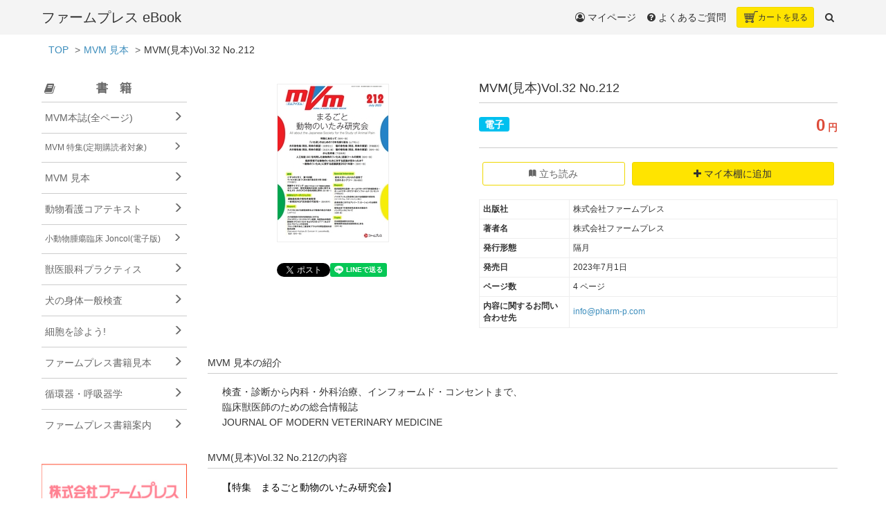

--- FILE ---
content_type: text/html; charset=UTF-8
request_url: https://www.spbook.jp/pharm-p/book/2482/
body_size: 7177
content:
<!DOCTYPE html>
<html>
<head>
<meta charset="utf-8">
<meta http-equiv="X-UA-Compatible" content="IE=edge">
<meta content="width=device-width,initial-scale=1,maximum-scale=1,user-scalable=no" name="viewport">
<meta name="keywords" content="SPBOOK,エスピーブック,電子ブック,電子書籍,紙本,ファームプレス eBook,獣医学総合情報誌,MVM,エムブイエム,臨床獣医師">
<meta name="description" content="">
<meta property="og:title" content="MVM(見本)Vol.32 No.212｜ファームプレス eBook｜SPBOOK">
<meta property="og:type" content="article">
<meta property="og:description" content="【特集　まるごと動物のいたみ研究会】
●特集にあたって…枝村一弥
●「いた研」のはじめの10年を振り返る…山下和人
●犬の急性痛(現在、将来の展望)…佐野忠士
●猫の急性痛(現在、将来の展望)…手島健次(movie有り)
●犬の慢性痛(現在、将来の展望)…左近允 巌
●猫の慢性痛(現在、将来の展望)…枝村一弥
●がん性疼痛…下田有希
●人工知能(AI)を利用した動物用の「いたみ」認識ツールの開発…枝村一弥
●臨床現場では動物のいたみに対する認識が変わったか?
～動物の「いたみ」に関する認識調査2021年版～…枝村一弥
 
【連載】
くすりのりすく　第160回　ラッセル音に基づく肺水腫の重症度分類(後編)…竹村直行
 
腎臓サイクリング―結局どうすればいいの?腎臓病の治療戦略―　ステージ40　
慢性腎臓病の診断・治療に関する考え方 5
犬のCKDの急性増悪と膵炎…宮川優一
 
【Report】
●アメリカにおける獣医麻酔および鎮痛の最近の進歩…Jeff Ko
●犬の股関節の変形性関節症に対するグルコサミン・コンドロイチン硫酸、　海産物由来脂肪酸製剤(PCSO-524®およびEAB-277®)およびカルプロフェンの有効性
　ブロック無作為化二重盲検プラセボ対照設置前向き臨床試験
　…Naruepon Kampa、B. Duncan X. Lascelles他、監訳:枝村一弥
●[シリーズ]臨床獣医再生医療―ホームドクターが行う幹細胞療法―
　ホームドクターが行うべきインフォームド・コンセント…平野由夫
●バイオフィルム形成時における緑膿菌の感受性…スペクトラム ラボ ジャパン(株)
●皮膚疾患に対するアレリーフ®ローションの治療例…大嶋有里
●動物由来?の薬剤耐性皮膚糸状菌症のパンデミックに ついて…加納 塁
 
【特別セミナーダイジェスト】
●運動器疾患の慢性疼痛管理～新規抗NGF抗体薬の可能性～…西村亮平
 
【Topic】
●日本獣医麻酔外科学会 動物麻酔技能認定医制度はじまる…田村 純
 
【Special Interview】
●麻布大学×JAHAの連携で生まれるシナジー…菊水健史">
<meta property="og:url" content="https://www.spbook.jp/pharm-p/book/2482/">
<meta property="og:image" content="https://www.spbook.jp/sample/112104971/23062062tes/iPhone/cover2.jpg">
<meta property="og:site_name" content="ファームプレス eBook｜SPBOOK">
<title>MVM(見本)Vol.32 No.212｜ファームプレス eBook｜SPBOOK</title>
<link rel="stylesheet" href="https://maxcdn.bootstrapcdn.com/bootstrap/3.3.7/css/bootstrap.min.css">
<link rel="stylesheet" href="https://cdnjs.cloudflare.com/ajax/libs/font-awesome/4.7.0/css/font-awesome.min.css">
<link rel="stylesheet" href="https://cdnjs.cloudflare.com/ajax/libs/ionicons/2.0.1/css/ionicons.min.css">
<link rel="stylesheet" href="https://cdn.jsdelivr.net/npm/admin-lte@2.3.7/dist/css/AdminLTE.min.css">
<link rel="stylesheet" href="https://cdn.jsdelivr.net/npm/admin-lte@2.3.7/dist/css/skins/skin-black-light.min.css">
<link rel="stylesheet" href="https://cdnjs.cloudflare.com/ajax/libs/bootstrap-datepicker/1.6.4/css/bootstrap-datepicker3.min.css">
<link rel="stylesheet" href="https://cdnjs.cloudflare.com/ajax/libs/OwlCarousel2/2.2.0/assets/owl.carousel.min.css">
<link rel="stylesheet" href="https://cdnjs.cloudflare.com/ajax/libs/OwlCarousel2/2.2.0/assets/owl.theme.default.min.css">
<link rel="stylesheet" href="/css/style.css">
<script async src="https://www.googletagmanager.com/gtag/js?id=G-RMYMLPQBDC"></script>
<script>
window.dataLayer = window.dataLayer || [];
function gtag(){dataLayer.push(arguments);}
gtag('js', new Date());
gtag('config', 'G-RMYMLPQBDC');
</script>
</head>
</head>
<body class="layout-top-nav fixed skin-black-light">
<div class="wrapper">
<header class="main-header">
<nav class="navbar navbar-static-top">
<div class="container">
<a href="https://www.spbook.jp/pharm-p/" class="logo">
<span class="logo-mini">ファームプレス eBook</span>
<span class="logo-lg">ファームプレス eBook</span>
</a>
<a href="#" class="sidebar-toggle visible-xs-block" data-toggle="offcanvas" role="button">
<span class="sr-only">メニュー</span>
</a>
<div class="navbar-custom-menu">
<ul class="nav navbar-nav">
          <li>
<a href="https://www.spbook.jp/pharm-p/mypage/"><i class="fa fa-user-circle-o"></i> マイページ</a>
</li>
                    <li>
<a href="https://www.spbook.jp/pharm-p/faq/"><i class="fa fa-question-circle"></i><span class="hidden-xs"> よくあるご質問</span></a>
</li>
                    <li>
<a href="https://www.spbook.jp/pharm-p/cart/" id="cart_btn" class="btn btn-sm btn-caution navbar-btn"><i class="fa cart_icon pull-left"></i><span class="hidden-xs">カート<span class="hidden-sm">を見る</span></span></a>
</li>
          <li id="search_box">
<a href="#" class="dropdown-toggle" data-toggle="dropdown"><i class="fa fa-search"></i></a>
<div class="dropdown-menu">
<div class="arrow"></div>
<form method="get" action="/pharm-p/book/search/">
<div class="form-horizontal form-group-sm">
<div id="q" class="form-group">
<label class="col-xs-12 col-sm-3 control-label">キーワード</label>
<div class="col-xs-12 col-sm-9">
<input type="text" name="q" class="form-control" value="" placeholder="キーワード検索は電子書籍のみが対象となります">
<span class="help-block hide"></span>
</div>
</div>
<div id="g" class="form-group">
<label class="col-xs-12 col-sm-3 control-label">取り扱い書籍</label>
<div class="col-xs-12 col-sm-9" data-toggle="buttons">
<label class="btn btn-default btn-sm">
<input type="checkbox" name="g[]" id="g279" value="279">MVM本誌(全ページ)
</label>
<label class="btn btn-default btn-sm">
<input type="checkbox" name="g[]" id="g21" value="21">MVM 特集(定期購読者対象)
</label>
<label class="btn btn-default btn-sm">
<input type="checkbox" name="g[]" id="g5" value="5">MVM 見本
</label>
<label class="btn btn-default btn-sm">
<input type="checkbox" name="g[]" id="g215" value="215">動物看護コアテキスト
</label>
<label class="btn btn-default btn-sm">
<input type="checkbox" name="g[]" id="g23" value="23">小動物腫瘍臨床 Joncol(電子版)
</label>
<label class="btn btn-default btn-sm">
<input type="checkbox" name="g[]" id="g255" value="255">獣医眼科プラクティス
</label>
<label class="btn btn-default btn-sm">
<input type="checkbox" name="g[]" id="g229" value="229">犬の身体一般検査
</label>
<label class="btn btn-default btn-sm">
<input type="checkbox" name="g[]" id="g42" value="42">細胞を診よう!
</label>
<label class="btn btn-default btn-sm">
<input type="checkbox" name="g[]" id="g257" value="257">ファームプレス書籍見本
</label>
<label class="btn btn-default btn-sm">
<input type="checkbox" name="g[]" id="g92" value="92">循環器・呼吸器学
</label>
<label class="btn btn-default btn-sm">
<input type="checkbox" name="g[]" id="g286" value="286">ファームプレス書籍案内
</label>
<span class="help-block hide"></span>
</div>
</div>
<div id="ym" class="form-group">
<label class="col-xs-12 col-sm-3 control-label">発売日</label>
<div class="col-xs-12 col-sm-9">
<div class="input-daterange input-group">
<input type="text" name="sym" class="form-control" value="" placeholder="クリックして選択" readonly>
<span class="input-group-addon">〜</span>
<input type="text" name="eym" class="form-control" value="" placeholder="クリックして選択" readonly>
</div>
<span class="help-block hide"></span>
</div>
</div>
<div class="row">
<div class="col-xs-7 col-sm-9">
<button type="submit" class="btn btn-primary btn-block"><i class="fa fa-search"></i> 検索</button>
</div>
<div class="col-xs-5 col-sm-3">
<button type="button" id="search_box_close" class="btn btn-default btn-block"><i class="fa fa-close"></i> 閉じる</button>
</div>
</div>
</div>
</form></div>
</li>
</ul>
</div>
</div>
</nav>
</header><div class="content-wrapper">
<ol class="breadcrumb">
<li><a href="https://www.spbook.jp/pharm-p/">TOP</a></li>
<li><a href="/pharm-p/book/group/5/">MVM 見本</a></li>
<li>MVM(見本)Vol.32 No.212</li>
</ol>
<div id="store_img">
</div>
<aside class="main-sidebar">
<section class="sidebar">
<ul class="sidebar-menu">
<li class="header ls-1"><i class="fa fa-book pull-left"></i>書籍</li>
<li><a href="/pharm-p/book/group/279/"><span class="glyphicon glyphicon-menu-right pull-right"></span>MVM本誌(全ページ)</a></li>
<li><a href="/pharm-p/book/group/21/"class="small"><span class="glyphicon glyphicon-menu-right pull-right"></span>MVM 特集(定期購読者対象)</a></li>
<li><a href="/pharm-p/book/group/5/"><span class="glyphicon glyphicon-menu-right pull-right"></span>MVM 見本</a></li>
<li><a href="/pharm-p/book/group/215/"><span class="glyphicon glyphicon-menu-right pull-right"></span>動物看護コアテキスト</a></li>
<li><a href="/pharm-p/book/group/23/"class="small"><span class="glyphicon glyphicon-menu-right pull-right"></span>小動物腫瘍臨床 Joncol(電子版)</a></li>
<li><a href="/pharm-p/book/group/255/"><span class="glyphicon glyphicon-menu-right pull-right"></span>獣医眼科プラクティス</a></li>
<li><a href="/pharm-p/book/group/229/"><span class="glyphicon glyphicon-menu-right pull-right"></span>犬の身体一般検査</a></li>
<li><a href="/pharm-p/book/group/42/"><span class="glyphicon glyphicon-menu-right pull-right"></span>細胞を診よう!</a></li>
<li><a href="/pharm-p/book/group/257/"><span class="glyphicon glyphicon-menu-right pull-right"></span>ファームプレス書籍見本</a></li>
<li><a href="/pharm-p/book/group/92/"><span class="glyphicon glyphicon-menu-right pull-right"></span>循環器・呼吸器学</a></li>
<li><a href="/pharm-p/book/group/286/"><span class="glyphicon glyphicon-menu-right pull-right"></span>ファームプレス書籍案内</a></li>
</ul>
<ul id="side_banner">
<li><a href="http://www.pharm-p.com/" target="_blank" onclick="_gaq.push(['_trackEvent', 'pharm-p', 'banner_click', '株式会社ファームプレス']);"><img src="/file/51c172330a1e1.png" class="img-responsive" alt="株式会社ファームプレス"></a></li>
<li><a href="https://www.spbook.jp/pharm-p/book/2430/"><img src="/file/625f429e59632.png" class="img-responsive" alt="動物看護コアテキスト 第3版 ピックアップ電子版"></a></li>
</ul>
</section>
</aside>
<div class="container">
<div class="row">
<div class="col-xs-12 col-sm-12 col-md-5">
<div class="cover"><img src="/sample/112104971/23062062tes/iPhone/cover2.jpg" class="img-responsive center-block"></div>
<div class="social_button hidden-xs hidden-sm"></div>
</div>
<div class="col-xs-12 col-sm-12 col-md-7">
<div class="item_title">
<h4>MVM(見本)Vol.32 No.212</h4>
</div>
            <div class="price_tag">
                <div class="label label-info pull-left">電子</div>                  <div><span class="text-red"><strong>0</strong> 円</strong></span></div>
              </div>
      <div class="button_grid row">
                        <div class="col-xs-12 col-sm-7 col-sm-push-5">
                      <form method="post" action="/pharm-p/cart/free/">
        <button type="submit" name="add_to_bookshelf" class="btn btn-caution btn-block"><i class="fa fa-plus"></i> マイ本棚に追加</button>
        <input type="hidden" name="book_id" value="2482">
      </form>
    
          </div>
          <div class="col-xs-12 col-sm-5 col-sm-pull-7">
                                        <button type="button" class="btn btn-caution-w btn-block" onClick="window.open('/sample/112104971/23062062tes/HTML5/pc.html', 'sample');"><i class="icon ion-ios-book"></i> 立ち読み</button>
          </div>
              </div>
</div>
<div class="col-xs-12 col-sm-12 col-md-7">
<table class="table table-bordered table-condensed small">
<tbody>
<tr>
<th>出版社</th>
<td>株式会社ファームプレス</td>
</tr>
<tr>
<th>著者名</th>
<td>株式会社ファームプレス</td>
</tr>
<tr>
<th>発行形態</th>
<td>隔月</td>
</tr>
<tr>
<th class="col-xs-3">発売日</th>
<td class="col-xs-9">2023年7月1日</td>
</tr>
<tr>
<th>ページ数</th>
<td>4 ページ</td>
</tr>
<tr>
<th>内容に関するお問い合わせ先</th>
<td>
<script type="text/javascript">document.write(String.fromCharCode(60,97,32,104,114,101,102,61,34,109,97,105,108,116,111,58,105,110,102,111,64,112,104,97,114,109,45,112,46,99,111,109,34,32,62,105,110,102,111,64,112,104,97,114,109,45,112,46,99,111,109,60,47,97,62))</script>
</td>
</tr>
</tbody>
</table>
</div>
<div class="col-xs-12">
<div id="comment">
<dl>
<dt>MVM 見本の紹介</dt>
<dd>検査・診断から内科・外科治療、インフォームド・コンセントまで、<br />
臨床獣医師のための総合情報誌<br />
JOURNAL OF MODERN VETERINARY MEDICINE</dd>
<dt>MVM(見本)Vol.32 No.212の内容</dt>
<dd><p class="MsoNormal" style="text-align: left; line-height: 19.0pt; mso-line-height-rule: exactly;" align="left"><span style="mso-bidi-font-size: 10.5pt; font-family: 'MS ゴシック'; color: black; mso-themecolor: text1;">【特集　まるごと動物のいたみ研究会】</span></p><br />
<p class="MsoNormal" style="text-align: left; line-height: 19.0pt; mso-line-height-rule: exactly;" align="left"><span style="mso-bidi-font-size: 10.5pt; font-family: 'MS ゴシック'; color: black; mso-themecolor: text1;">●特集にあたって…枝村一弥</span></p><br />
<p class="MsoNormal" style="text-align: left; mso-layout-grid-align: none; text-autospace: none;" align="left"><span style="mso-bidi-font-size: 10.5pt; font-family: 'MS ゴシック'; color: black; mso-themecolor: text1;">●「いた研」のはじめの<span lang="EN-US">10</span>年を振り返る…山下和人</span></p><br />
<p class="MsoNormal" style="text-align: left; line-height: 19.0pt; mso-line-height-rule: exactly;" align="left"><span style="mso-bidi-font-size: 10.5pt; font-family: 'MS ゴシック'; color: black; mso-themecolor: text1;">●犬の急性痛(現在、将来の展望)…佐野忠士</span></p><br />
<p class="MsoNormal" style="text-align: left; line-height: 19.0pt; mso-line-height-rule: exactly;" align="left"><span style="mso-bidi-font-size: 10.5pt; font-family: 'MS ゴシック'; color: black; mso-themecolor: text1;">●猫の急性痛(現在、将来の展望)…手島健次(<span lang="EN-US">movie</span>有り)</span></p><br />
<p class="MsoNormal" style="text-align: left; mso-layout-grid-align: none; text-autospace: none;" align="left"><span style="mso-bidi-font-size: 10.5pt; font-family: 'MS ゴシック'; color: black; mso-themecolor: text1;">●犬の慢性痛(現在、将来の展望)…左近允 巌</span></p><br />
<p class="MsoNormal" style="text-align: left; mso-layout-grid-align: none; text-autospace: none;" align="left"><span style="mso-bidi-font-size: 10.5pt; font-family: 'MS ゴシック'; color: black; mso-themecolor: text1;">●<a name="_Hlk114060283"></a>猫の慢性痛(現在、将来の展望)…枝村一弥</span></p><br />
<p class="MsoNormal" style="text-align: left; mso-layout-grid-align: none; text-autospace: none;" align="left"><span style="mso-bookmark: _Hlk114060283;"><span style="mso-bidi-font-size: 10.5pt; font-family: 'MS ゴシック'; color: black; mso-themecolor: text1;">●がん性疼痛…下田有希</span></span></p><br />
<p class="MsoNormal" style="text-align: left; line-height: 19.0pt; mso-line-height-rule: exactly;" align="left"><span style="mso-bidi-font-size: 10.5pt; font-family: 'MS ゴシック'; color: black; mso-themecolor: text1;">●人工知能(<span lang="EN-US">AI</span>)を利用した動物用の「いたみ」認識ツールの開発…枝村一弥</span></p><br />
<p class="MsoNormal" style="text-align: left; line-height: 19.0pt; mso-line-height-rule: exactly;" align="left"><span style="mso-bidi-font-size: 10.5pt; font-family: 'MS ゴシック'; color: black; mso-themecolor: text1;">●臨床現場では動物のいたみに対する認識が変わったか?</span></p><br />
<p class="MsoNormal" style="text-align: left; text-indent: 10.5pt; mso-char-indent-count: 1.0; line-height: 19.0pt; mso-line-height-rule: exactly;" align="left"><span style="mso-bidi-font-size: 10.5pt; font-family: 'MS ゴシック'; color: black; mso-themecolor: text1;">～動物の「いたみ」に関する認識調査<span lang="EN-US">2021</span>年版～…</span><span style="font-family: 'MS ゴシック'; color: black; mso-themecolor: text1;">枝村一弥</span></p><br />
<p class="MsoNormal" style="text-align: left; line-height: 19.0pt; mso-line-height-rule: exactly;" align="left"><span lang="EN-US" style="mso-bidi-font-size: 10.5pt; font-family: 'MS ゴシック'; color: black; mso-themecolor: text1;"> </span></p><br />
<p class="MsoNormal" style="text-align: left; line-height: 19.0pt; mso-line-height-rule: exactly;" align="left"><span style="mso-bidi-font-size: 10.5pt; font-family: 'MS ゴシック'; color: black; mso-themecolor: text1;">【連載】</span></p><br />
<p class="MsoNormal" style="text-align: left; line-height: 19.0pt; mso-line-height-rule: exactly;" align="left"><span style="mso-bidi-font-size: 10.5pt; font-family: 'MS ゴシック'; color: black; mso-themecolor: text1;">くすりのりすく　第<span lang="EN-US">160</span>回　ラッセル音に基づく肺水腫の重症度分類(後編)…竹村直行</span></p><br />
<p class="MsoNormal" style="text-align: left; line-height: 19.0pt; mso-line-height-rule: exactly;" align="left"> </p><br />
<p class="MsoNormal" style="text-align: left; line-height: 19.0pt; mso-line-height-rule: exactly;" align="left"><span style="mso-bidi-font-size: 10.5pt; font-family: 'MS ゴシック'; color: black; mso-themecolor: text1;">腎臓サイクリング―結局どうすればいいの?腎臓病の治療戦略―　ステージ<span lang="EN-US">40</span>　</span></p><br />
<p class="MsoNormal" style="text-align: left; line-height: 19.0pt; mso-line-height-rule: exactly;" align="left"><span style="mso-bidi-font-size: 10.5pt; font-family: 'MS ゴシック'; color: black; mso-themecolor: text1;">慢性腎臓病の診断・治療に関する考え方<span lang="EN-US"> 5</span></span></p><br />
<p class="MsoNormal" style="text-align: left; line-height: 19.0pt; mso-line-height-rule: exactly;" align="left"><span style="mso-bidi-font-size: 10.5pt; font-family: 'MS ゴシック'; color: black; mso-themecolor: text1;">犬の<span lang="EN-US">CKD</span>の急性増悪と膵炎…宮川優一</span></p><br />
<p class="MsoNormal" style="text-align: left; line-height: 19.0pt; mso-line-height-rule: exactly;" align="left"><span lang="EN-US" style="mso-bidi-font-size: 10.5pt; font-family: 'MS ゴシック'; color: black; mso-themecolor: text1;"> </span></p><br />
<p class="MsoNormal" style="text-align: left; line-height: 19.0pt; mso-line-height-rule: exactly;" align="left"><span style="mso-bidi-font-size: 10.5pt; font-family: 'MS ゴシック'; color: black; mso-themecolor: text1;">【<span lang="EN-US">Report</span>】</span></p><br />
<p class="MsoNormal" style="text-align: left; line-height: 19.0pt; mso-line-height-rule: exactly;" align="left"><span style="font-family: 'MS ゴシック'; color: black; mso-themecolor: text1;">●アメリカにおける獣医麻酔および鎮痛の最近の進歩…<span lang="EN-US">Jeff Ko</span></span></p><br />
<p class="MsoNormal" style="text-align: left; line-height: 19.0pt; mso-line-height-rule: exactly;" align="left"><span style="font-family: 'MS ゴシック'; color: black; mso-themecolor: text1;">●犬の股関節の変形性関節症に対するグルコサミン・コンドロイチン硫酸、<br>　海産物由来脂肪酸製剤(<span lang="EN-US">PCSO-524<sup>®</sup></span>および<span lang="EN-US">EAB-277<sup>®</sup></span>)およびカルプロフェンの有効性</span></p><br />
<p class="MsoNormal" style="text-align: left; line-height: 19.0pt; mso-line-height-rule: exactly;" align="left"><span style="font-family: 'MS ゴシック'; color: black; mso-themecolor: text1;">　ブロック無作為化二重盲検プラセボ対照設置前向き臨床試験</span></p><br />
<p class="MsoNormal" style="text-align: left; line-height: 19.0pt; mso-line-height-rule: exactly;" align="left"><span style="font-family: 'MS ゴシック'; color: black; mso-themecolor: text1;">　…<span lang="EN-US">Naruepon Kampa</span>、<span lang="EN-US">B. Duncan X. Lascelles</span>他、監訳:枝村一弥</span></p><br />
<p class="MsoNormal" style="text-align: left; line-height: 19.0pt; mso-line-height-rule: exactly;" align="left"><span style="mso-bidi-font-size: 10.5pt; font-family: 'MS ゴシック'; color: black; mso-themecolor: text1;">●</span><strong><span style="font-family: 'MS ゴシック'; color: black; mso-themecolor: text1;">[シリーズ]</span></strong><span style="mso-bidi-font-size: 10.5pt; font-family: 'MS ゴシック'; color: black; mso-themecolor: text1;">臨床獣医再生医療―ホームドクターが行う幹細胞療法―</span></p><br />
<p class="MsoNormal" style="text-align: left; line-height: 19.0pt; mso-line-height-rule: exactly;" align="left"><span style="mso-bidi-font-size: 10.5pt; font-family: 'MS ゴシック'; color: black; mso-themecolor: text1;">　ホームドクターが行うべきインフォームド・コンセント…平野由夫</span></p><br />
<p class="MsoNormal" style="text-align: left; line-height: 19.0pt; mso-line-height-rule: exactly;" align="left"><span style="font-family: 'MS ゴシック'; color: black; mso-themecolor: text1;">●バイオフィルム形成時における緑膿菌の感受性…スペクトラム ラボ ジャパン(株)</span></p><br />
<p class="MsoNormal" style="text-align: left; line-height: 19.0pt; mso-line-height-rule: exactly;" align="left"><span style="font-family: 'MS ゴシック'; color: black; mso-themecolor: text1;">●皮膚疾患に対するアレリーフ<sub><span lang="EN-US">®</span></sub>ローションの治療例…大嶋有里</span></p><br />
<p class="MsoNormal" style="text-align: left; line-height: 19.0pt; mso-line-height-rule: exactly;" align="left"><span style="font-family: 'MS ゴシック'; color: black; mso-themecolor: text1;">●動物由来?の薬剤耐性皮膚糸状菌症のパンデミックに ついて…加納 塁</span></p><br />
<p class="MsoNormal" style="text-align: left; line-height: 19.0pt; mso-line-height-rule: exactly;" align="left"> </p><br />
<p class="MsoNormal" style="text-align: left; line-height: 19.0pt; mso-line-height-rule: exactly;" align="left"><span style="mso-bidi-font-size: 10.5pt; font-family: 'MS ゴシック'; color: black; mso-themecolor: text1;">【特別セミナーダイジェスト】</span></p><br />
<p class="MsoNormal" style="text-align: left; mso-layout-grid-align: none; text-autospace: none;" align="left"><span style="font-family: 'MS ゴシック'; color: black; mso-themecolor: text1;">●運動器疾患の慢性疼痛管理～新規抗<span lang="EN-US">NGF</span>抗体薬の可能性～…西村亮平</span></p><br />
<p class="MsoNormal" style="text-align: left; line-height: 19.0pt; mso-line-height-rule: exactly;" align="left"><span lang="EN-US" style="mso-bidi-font-size: 10.5pt; font-family: 'MS ゴシック'; color: black; mso-themecolor: text1;"> </span></p><br />
<p class="MsoNormal" style="text-align: left; line-height: 19.0pt; mso-line-height-rule: exactly;" align="left"><span style="mso-bidi-font-size: 10.5pt; font-family: 'MS ゴシック'; color: black; mso-themecolor: text1; background: white;">【</span><span lang="EN-US" style="font-family: 'MS ゴシック'; color: black; mso-themecolor: text1;">Topic</span><span style="mso-bidi-font-size: 10.5pt; font-family: 'MS ゴシック'; color: black; mso-themecolor: text1; background: white;">】</span></p><br />
<p class="MsoNormal" style="text-align: left; line-height: 19.0pt; mso-line-height-rule: exactly;" align="left"><span style="mso-bidi-font-size: 10.5pt; font-family: 'MS ゴシック'; color: black; mso-themecolor: text1;">●日本獣医麻酔外科学会 動物麻酔技能認定医制度はじまる…田村 純</span></p><br />
<p class="MsoNormal" style="text-align: left; line-height: 19.0pt; mso-line-height-rule: exactly;" align="left"><span lang="EN-US" style="mso-bidi-font-size: 10.5pt; font-family: 'MS ゴシック'; color: black; mso-themecolor: text1;"> </span></p><br />
<p class="MsoNormal" style="text-align: left; line-height: 19.0pt; mso-line-height-rule: exactly;" align="left"><span style="mso-bidi-font-size: 10.5pt; font-family: 'MS ゴシック'; color: black; mso-themecolor: text1; background: white;">【<span lang="EN-US">Special Interview</span>】</span></p><br />
<p class="MsoNormal" style="text-align: left; line-height: 19.0pt; mso-line-height-rule: exactly;" align="left"><span style="mso-bidi-font-size: 10.5pt; font-family: 'MS ゴシック'; color: black; mso-themecolor: text1;">●麻布大学×<span lang="EN-US">JAHA</span>の連携で生まれるシナジー…菊水健史</span></p></dd>
</dl>
</div>
</div>
</div>
<div class="social_button hidden-md hidden-lg"></div>
<div class="item_title">
<h4>関連する書籍 <small class="pull-right"><a href="/pharm-p/book/group/5/">一覧</a></small></h4>
</div>
<div class="item_crsl owl-carousel owl-theme owl-loaded">
<div class="item_box">
<div class="item_img">
<a href="/pharm-p/book/2148/"><img src="/sample/112104971/21071039s/iPhone/cover2.jpg" class="img-responsive center-block"></a>
<div class="obi_e">電子</div></div>
<div class="item_name">MVM本誌 Vol.30 No.197</div>
  <div class="item_price">&yen;0</div></div>
<div class="item_box">
<div class="item_img">
<a href="/pharm-p/book/88/"><img src="/sample/112104971/14011015s/books/images/LL.jpg" class="img-responsive center-block"></a>
<div class="obi_e">電子</div></div>
<div class="item_name">MVM本誌 Vol.23 No.145</div>
  <div class="item_price">&yen;0</div></div>
<div class="item_box">
<div class="item_img">
<a href="/pharm-p/book/2183/"><img src="/sample/112104971/21101169s/iPhone/cover2.jpg" class="img-responsive center-block"></a>
<div class="obi_e">電子</div></div>
<div class="item_name">MVM本誌 Vol.30 No.199</div>
  <div class="item_price">&yen;0</div></div>
<div class="item_box">
<div class="item_img">
<a href="/pharm-p/book/1684/"><img src="/sample/112104971/19031217s/iPhone/cover2.jpg" class="img-responsive center-block"></a>
<div class="obi_e">電子</div></div>
<div class="item_name">MVM本誌 Vol.28 No.181</div>
  <div class="item_price">&yen;0</div></div>
<div class="item_box">
<div class="item_img">
<a href="/pharm-p/book/42/"><img src="/sample/112104971/13021886s/books/images/LL.jpg" class="img-responsive center-block"></a>
<div class="obi_e">電子</div></div>
<div class="item_name">MVM本誌 Vol.22 No.139</div>
  <div class="item_price">&yen;0</div></div>
<div class="item_box">
<div class="item_img">
<a href="/pharm-p/book/2620/"><img src="/sample/112104971/24051226tes/iPhone/cover2.jpg" class="img-responsive center-block"></a>
<div class="obi_e">電子</div></div>
<div class="item_name">MVM(見本)Vol.33 No.218</div>
  <div class="item_price">&yen;0</div></div>
</div>
</div>
<a href="#" id="back-to-top" class="btn btn-default btn-sm btn-app" role="button"><i class="fa fa-arrow-up"></i>TOP</a>
</div>
<footer class="main-footer">
<div class="container">
<ul class="list-inline">
<li><a href="https://www.spbook.jp/pharm-p/about/"><span class="glyphicon glyphicon-menu-right pull-right"></span>このストアについて</a></li>
<li><a href="https://www.spbook.jp/pharm-p/guide/"><span class="glyphicon glyphicon-menu-right pull-right"></span>ご利用ガイド</a></li>
<li><a href="https://www.spbook.jp/pharm-p/faq/"><span class="glyphicon glyphicon-menu-right pull-right"></span>よくあるご質問</a></li>
            <li><a href="https://www.spbook.jp/pharm-p/tokutei/"><span class="glyphicon glyphicon-menu-right pull-right"></span>特定商取引法に基づく表示</a></li>
      <li><a href="https://www.spbook.jp/pharm-p/kojin/"><span class="glyphicon glyphicon-menu-right pull-right"></span>「個人情報保護方針」および「個人情報の取扱いについて」</a></li>
            <li><a href="https://www.spbook.jp/pharm-p/tos/"><span class="glyphicon glyphicon-menu-right pull-right"></span>利用規約</a></li>
    </ul>
Copyright &copy; SPBOOK All rights reserved.
</div>
</footer>
</div>
<script src="https://ajax.googleapis.com/ajax/libs/jquery/2.2.4/jquery.min.js"></script>
<script src="https://maxcdn.bootstrapcdn.com/bootstrap/3.3.7/js/bootstrap.min.js"></script>
<script>var AdminLTEOptions = { sidebarSlimScroll: false };</script>
<script src="https://cdnjs.cloudflare.com/ajax/libs/admin-lte/2.3.7/js/app.min.js"></script>
<script src="https://cdnjs.cloudflare.com/ajax/libs/bootstrap-datepicker/1.6.4/js/bootstrap-datepicker.min.js"></script>
<script src="https://cdnjs.cloudflare.com/ajax/libs/bootstrap-datepicker/1.6.4/locales/bootstrap-datepicker.ja.min.js"></script>
<script src="https://cdnjs.cloudflare.com/ajax/libs/jQuery-slimScroll/1.3.8/jquery.slimscroll.min.js"></script>
<script src="/js/tool.js"></script>
<script src="https://cdnjs.cloudflare.com/ajax/libs/OwlCarousel2/2.2.0/owl.carousel.min.js"></script>
<script src="https://cdnjs.cloudflare.com/ajax/libs/jquery.matchHeight/0.7.0/jquery.matchHeight-min.js"></script>
<script>
$(function(){
$('.item_crsl').owlCarousel({lazyLoad: true,margin: 10,nav: true,navClass: [ 'crsl_btn_left', 'crsl_btn_right' ],responsive: { 0: { items: 2 }, 490: { items: 3 }, 720: { items: 4 } },responsiveClass: true,responsiveBaseElement: $('.item_crsl')});
$('.item_crsl .item_img').matchHeight();
$('.crsl_btn_left, .crsl_btn_right').html('<span class="fa-stack fa-lg"><i class="fa fa-circle-thin fa-stack-2x"></i></span>');
$('.crsl_btn_left > span').append('<i class="fa fa-chevron-left fa-stack-1x"></i>');
$('.crsl_btn_right > span').append('<i class="fa fa-chevron-right fa-stack-1x"></i>');
});
</script>
<script src="https://www.line-website.com/social-plugins/js/thirdparty/loader.min.js" async="async" defer="defer"></script>
<script>
var fb = '<div class="fb-share-button" data-href="https://www.spbook.jp/pharm-p/book/2482/" data-layout="button_count" data-size="small" data-mobile-iframe="true"><a class="fb-xfbml-parse-ignore" target="_blank" href="https://www.facebook.com/sharer/sharer.php?u=https%3A%2F%2Finvalid.invalid%2F&amp;src=sdkpreparse">シェア</a></div>';var tw = '<a href="https://twitter.com/share?ref_src=twsrc%5Etfw" class="twitter-share-button" data-url="https://www.spbook.jp/pharm-p/book/2482/" data-lang="ja" data-show-count="true">ツイート</a>';var ln = '<div class="line-it-button" data-lang="ja" data-type="share-a" data-env="REAL" data-url="https%3A%2F%2Fwww.spbook.jp%2Fpharm-p%2Fbook%2F2482%2F" data-color="default" data-size="small" data-count="false" data-ver="3" style="display: none;"></div>';$('.social_button').append(ln);setTimeout(function(){(function(d,s,id){var js,fjs=d.getElementsByTagName(s)[0];if(d.getElementById(id)) return;js=d.createElement(s);js.id=id;js.src="//connect.facebook.net/ja_JP/sdk.js#xfbml=1&version=v2.8";fjs.parentNode.insertBefore(js,fjs);}(document,'script','facebook-jssdk'));(function(d,s,id){var js,fjs=d.getElementsByTagName(s)[0];if(d.getElementById(id)) return;js=d.createElement(s);js.id=id;js.src='//platform.twitter.com/widgets.js';js.async='async';fjs.parentNode.insertBefore(js,fjs);}(document,'script','twitter-wjs'));$('.social_button').prepend(fb+tw);}, 700);
</script>
</body>
</html>

--- FILE ---
content_type: text/css
request_url: https://www.spbook.jp/css/style.css
body_size: 21778
content:
@charset "UTF-8";

html,
body,
h1,
h2,
h3,
h4,
h5,
h6,
.h1,
.h2,
.h3,
.h4,
.h5,
.h6 {
  font-family: "メイリオ",Meiryo,"ヒラギノ角ゴ Pro W3","Hiragino Kaku Gothic Pro",sans-serif !important;
}

dl {
  margin-bottom: 0;
}

dt {
  margin: 10px 0 5px;
}

dt:first-child {
  margin-top: 0;
}

dd {
  margin-left: 1.5em;
}

li > ol,
li > ul {
  margin-bottom: 10px;
}

mark {
  background-color: #F9F2F4;
  color: #C7254E;
  display: inline-block;
  margin-bottom: 25px;
  padding: 1px 0;
}

td,
th {
  border: 1px solid #EEE !important;
  border-collapse: collapse;
  vertical-align: middle !important;
}

td > ol,
td > ul {
  margin-bottom: 0;
  padding-left: 20px;
}

td > select {
  min-width: 50px;
}

td > table {
  margin-bottom: 0 !important;
}

textarea {
  width: 100% !important;
}

#back-to-top {
  bottom: 20px;
  display: none;
  height: 50px !important;
  min-width: 60px !important;
  padding: 7px 5px !important;
  position: fixed;
  right: 20px;
  z-index: 1000;
}

#cart_btn {
  border-style: solid;
  border-width: 1px;
  line-height: 1.5;
  margin: 10px 15px 10px 0;
  min-height: 30px;
  padding: 5px 8px 5px 10px;
}

#comment {
  padding-top: 20px;
}

#comment dt {
  border-bottom: 1px solid #CCC;
  font-weight: normal;
  margin-bottom: 15px;
  padding-bottom: 5px;
}

#comment dd {
  line-height: 1.6;
  padding-bottom: 20px;
}

#comment img {
  height: auto;
  max-width: 100%;
}

#doui_frame {
  border: 1px solid #CCC;
  height: 250px;
  margin: 20px auto 40px;
  overflow-y: scroll;
  padding: 0 10px;
}

#entry {
  margin: 0 auto 30px;
}

#group_introduction {
  margin-bottom: 30px;
}

#group_introduction dt {
  font-weight: normal;
}

#info_list {
  margin: 0 0 30px;
}

#info_list dt {
  font-weight: normal;
}

#kojin {
  font-size: 85%;
}

#kojin h2 {
  font-size: 18px;
  line-height: 1.2;
}

#kojin h3 {
  font-size: 14px;
  line-height: 1.1;
}

#kojin h4 {
  font-size: 14px;
  line-height: 1.1;
}


#launch_frame {
  display: none;
}

#logout {
  margin: 30px 0;
}

#search_box {
  position: relative;
}

#search_box > div {
  border: 4px solid #AAA;
  border-radius: 0;
  padding: 10px;
  width: 600px;
}

#search_box label.btn {
  margin: 0 0 4px;
}

#search_box label.btn:before {
  color: #DDD;
  content: "\0F00C";
  font: normal normal normal 14px / 1 FontAwesome;
}

#search_box label.btn.active {
  background-color: #F4F4F4;
  box-shadow: none;
}

#search_box label.btn.active:before {
  color: #DD4B39;
}

#search_box .arrow {
  border-bottom-color: #AAA;
  border-left-color: transparent;
  border-right-color: transparent;
  border-style: solid;
  border-top-color: transparent;
  border-width: 0 14px 14px;
  height: 0;
  position: absolute;
  right: 4px;
  top: -14px;
  width: 0;
}

#search_box .input-daterange input[readonly] {
  background-color: #FFF !important;
}

#side_banner {
  margin: 30px 0;
  padding: 0;
}

#side_banner li {
  list-style: none;
  padding: 4px 0;
  text-align: center;
}

#sns-menu {
  margin: 0;
  padding: 0;
}

#sns-menu li {
  border-top: 1px solid #CCC;
  list-style: none;
  padding: 8px 4px;
  text-align: center;
}

#sns-menu li.header {
  border: none;
  color: #666 !important;
  font-size: 1.2em !important;
  font-weight: bold;
  margin-top: 20px;
}

#sns-menu li a {
  border: none;
  border-radius: 50%;
  color: #FFF !important;
  display: inline-block;
  font-size: 1.2em;
  height: 38px;
  margin: 0 5px;
  width: 38px;
}

#sns-menu li a i {
  line-height: 40px !important;
}

#step-nav {
  background-color: #EEE;
  border-radius: 4px;
  list-style: none;
  margin: 0 auto 20px;
  overflow: hidden;
  padding: 0;
}

#step-nav li {
  display: block;
  float: left;
  padding: 10px 0 10px 45px;
  position: relative;
  text-align: center;
  text-decoration: none;
}

#step-nav li:after {
  border-bottom: 50px solid transparent;
  border-left: 30px solid #EEE;
  border-top: 50px solid transparent;
  content: "";
  display: block;
  height: 0;
  left: 100%;
  margin-top: -50px;
  position: absolute;
  top: 50%;
  width: 0;
  z-index: 2;
}

#step-nav li:before {
  border-bottom: 50px solid transparent;
  border-left: 30px solid #FFF;
  border-top: 50px solid transparent;
  content: "" !important;
  display: block;
  height: 0;
  left: 100%;
  margin-left: 3px;
  margin-top: -50px;
  position: absolute;
  top: 50%;
  width: 0;
  z-index: 1;
}

#step-nav li:first-child {
  padding-left: 15px;
}

#step-nav li.active {
  background: #428BCA;
  color: #FFF;
}

#step-nav li.active:after {
  border-left: 30px solid #428BCA;
}

#step-nav li + li:before {
  padding: 0;
}

#store_img {
  margin: 15px auto 0;
  min-height: 26px;
  padding: 10px 0;
  -webkit-transition: -webkit-transform 0.3s ease-in-out, margin 0.3s ease-in-out;
     -moz-transition:    -moz-transform 0.3s ease-in-out, margin 0.3s ease-in-out;
       -o-transition:      -o-transform 0.3s ease-in-out, margin 0.3s ease-in-out;
          transition:         transform 0.3s ease-in-out, margin 0.3s ease-in-out;
}

#top_banner {
  margin: 30px 0;
}

.alert {
  padding: 10px 10px 10px 40px;
}

.alert h5 {
  font-family: inherit !important;
  line-height: 1.3;
  margin: 3px 0 3px -19px;
}

.alert ul {
  padding: 0 22px;
}

.alert-info {
  background-color: #D9EDF7 !important;
  border-color: #BCE8F1 !important;
  color: #31708F !important;
}

.alert-info a {
  color: #31708F !important;
}

.alert-success {
  background-color: #DFF0D8 !important;
  border-color: #D6E9C6 !important;
  color: #3C763D !important;
}

.alert-success a {
  color: #3C763D !important;
}

.alert-warning {
  background-color: #FCF8E3 !important;
  border-color: #FAEBCC !important;
  color: #8A6D3B !important;
}

.alert-warning {
  color: #8A6D3B !important;
}

.bookshelf_sort {
  position: absolute;
  right: 0;
  top: 2px;
}

.bookshelf_sort .dropdown-menu {
  left: auto;
  right: 0;
}

.border-none td,
.border-none th {
  border-width: 0 !important;
}

.border-top-heavy {
  border-top-color: #DDD !important;
  border-top-width: 2px !important;
}

.breadcrumb {
  background-color: transparent;
  left: 0;
  margin: 0 auto;
  padding: 12px 15px 8px;
  position: absolute;
  right: 0;
  -webkit-transition: -webkit-transform 0.3s ease-in-out, margin 0.3s ease-in-out;
     -moz-transition:    -moz-transform 0.3s ease-in-out, margin 0.3s ease-in-out;
       -o-transition:      -o-transform 0.3s ease-in-out, margin 0.3s ease-in-out;
          transition:         transform 0.3s ease-in-out, margin 0.3s ease-in-out;
  z-index: 820;
}

.breadcrumb li + li:before {
  color: #666;
  content: "\0003E";
}

.btn-app {
  margin: 0;
}

.btn-caution {
  background-color: #FFE400 !important;
  border-color: #EFD800 !important;
  color: #333 !important;
}

.btn-caution:hover {
  background-color: #EFD800 !important;
  border-color: #E5CF00 !important;
}

.btn-caution .badge {
  font-size: 9px;
  left: -5px;
  padding: 3px 4px 2px;
  top: 1px;
}

.btn-caution-w {
  background-color: #FFF;
  border-color: #EFD800;
  color: #666;
}

.btn-caution-w:hover {
  border-color: #E5CF00;
}

.btn-link:active {
  box-shadow: none;
}

.button_grid {
  margin: 0;
  padding: 10px 0;
}

.button_grid div {
  padding: 10px 5px;
}

.button_grid p {
  border-radius: 3px;
  padding: 5px;
}

.cart_icon {
  height: 17px;
  margin-right: 0 !important;
  width: 20px;
}

.cart_icon:before {
  content: url([data-uri]);
}

.content-wrapper {
  background-color: #FFF;
  border-left: none !important;
  margin-left: auto !important;
  margin-right: auto;
  position: relative;
}

.content-wrapper .container {
  margin-left: 0;
  padding: 0 15px 50px;
}

.cover {
  margin-top: 30px;
}

.cover img {
  border: 1px solid #EEE;
  max-width: 60%;
}

.crsl_btn_left {
  left: 0;
  position: absolute;
  top: 35%;
}

.crsl_btn_left .fa.fa-stack-1x {
  left: -1px;
  top: 1px;
}

.crsl_btn_right {
  position: absolute;
  right: 0;
  top: 35%;
}

.crsl_btn_right .fa.fa-stack-1x {
  left: 1px;
  top: 1px;
}

.datepicker {
  border: 4px solid #AAA !important;
}

.datepicker:before {
  border-bottom-color: #AAA !important;
  border-bottom-width: 12px;
  border-left-width: 12px;
  border-right-width: 12px;
}

.datepicker-dropdown.datepicker-orient-bottom:before {
  top: -12px;
}

.datepicker-dropdown.datepicker-orient-right:before {
  right: 1px;
}

.datepicker-dropdown.datepicker-orient-left:before {
  left: 1px;
}


.datepicker .disabled,
.datepicker .disabled:hover {
  color: #FFF !important;
}

.dl-horizontal dt {
  margin-top: 0;
}

.fa-beginner:before {
  content: url([data-uri]);
}

.fb-like span,
.fb-share-button span {
  vertical-align: baseline !important;
}

.floatC {
  margin: 5px 0;
  text-align: center !important;
}

.floatL {
  float: left !important;
  margin: 5px 10px 0 0;
}

.floatR {
  float: right !important;
  margin: 5px 0 0 10px;
}

.form-inline input[type="text"] {
  width: 49%;
}

.form-inline select {
  display: inline-block;
  width: auto !important;
}

.form-inline .zip1 {
  display: inline-block;
  width: 55px !important;
}

.form-inline .zip2 {
  display: inline-block;
  width: 65px !important;
}

.form-inline .birthday1 {
  display: inline-block;
  width: 65px !important;
}

.form-inline .birthday2 {
  display: inline-block;
  width: 45px !important;
}

.info_details {
  margin: 15px 0 0;
}

.info_details dt span {
  margin-right: 1em;
}

#info_details dd,
.info_details dd {
  margin-top: 1.5em;
}

.item_crsl {
  padding: 10px 40px 25px;
}

.item_crsl.no_crsl .item_box {
  padding-bottom: 25px;
}

.item_crsl img {
  border: 1px solid #EEE;
  max-height: 170px !important;
  max-width: 60% !important;
  width: auto !important;
}

.item_crsl .badge {
  background-color: #F099BA;
  border-radius: 50%;
  left: 15px;
  line-height: 3em;
  padding: 0;
  position: absolute;
  -webkit-transform: rotate(-10deg);
     -moz-transform: rotate(-10deg);
      -ms-transform: rotate(-10deg);
       -o-transform: rotate(-10deg);
          transform: rotate(-10deg);
  width: 3em;
  z-index: 5;
}

.item_crsl .item_name {
  font-size: 0.9em;
  margin: 0.5em 12px;
}

.item_crsl .item_price {
  border-top: 1px solid #CCC;
  color: #DD4B39;
  font-size: 1.2em;
  margin: 0.3em 12px;
  padding-top: 5px;
}

.item_crsl .item_price small {
  font-size: 0.65em;
  margin: 0.5em;
}

.item_crsl .obi_e {
  background-color: rgba(1, 192, 226, 0.8);
  bottom: 0;
  color: #FFF;
  font-weight: bold;
  position: absolute;
  text-align: center;
  width: 100%;
}

.item_crsl .obi_p {
  background-color: rgba(249, 146, 45, 0.8);
  bottom: 0;
  color: #FFF;
  font-weight: bold;
  position: absolute;
  text-align: center;
  width: 100%;
}

.item_crsl .item_img {
  position: relative;
}

.item_title {
  border-bottom: 1px solid #CCC;
  margin: 26px 0 15px;
  position: relative;
}

.item_title h4 {
  line-height: 1.2;
}

.label {
  font-size: 0.85em;
  margin-right: 2px;
  padding: 0.2em 0.4em;
}

.lead {
  font-size: 16px;
  margin-bottom: 5px;
}

.line {
  display: inline-block;
}

.line img {
  vertical-align: baseline !important;
}

.ls-05 {
  letter-spacing: 0.5em;
}

.ls-1 {
  letter-spacing: 1em;
}

.main-footer {
  background-color: #F4F4F4;
  border: none !important;
  color: #666;
  font-size: 0.9em;
}

.main-footer li {
  border-left: 1px solid #CCC;
  margin-bottom: 10px;
  padding-left: 10px;
}

.main-footer li:first-child {
  border-left: none;
  padding-left: 5px;
}

.main-footer li a {
  color: #666;
}

.main-footer li a:hover {
  color: #999;
}

.main-footer li a span {
  display: none;
}

.main-footer ul {
  border-bottom: 1px solid #CCC;
}

.main-header {
  box-shadow: none !important;
}

.main-header .container {
  padding: 0 5px;
}

.main-header .logo {
  color: #333 !important;
  font-family: "メイリオ",Meiryo,"ヒラギノ角ゴ Pro W3","Hiragino Kaku Gothic Pro",sans-serif !important;
  padding: 0;
  width: auto;
}

.main-sidebar {
  left: auto;
  min-height: auto;
  padding: 0;
  position: absolute !important;
  top: auto;
  -webkit-transition: none;
     -moz-transition: none;
       -o-transition: none;
          transition: none;
  width: 220px;
}

.main-sidebar .sidebar {
  background-color: #FFF !important;
  padding: 25px 5px 20px;
}

.match_text {
  margin-bottom: 5px;
}

.match_text dd {
  font-size: 0.9em;
  height: 2.3em !important;
  margin-left: 90px;
  word-break: break-word;
}

.match_text dt {
  font-size: 0.9em;
  font-weight: bold;
  margin: 0;
  width: 80px;
}

.mb50 {
  margin-bottom: 50px;
}

.mb25 {
  margin-bottom: 25px;
}

.media-heading {
  margin-bottom: 10px;
  margin-top: 3px;
}

.media-object {
  border: 1px solid #EEE;
  max-width: 100px;
}

.mt30 {
  margin-top: 30px;
}

.nav-tabs > li.active > a,
.nav-tabs > li.active > a:focus,
.nav-tabs > li.active > a:hover {
  border-bottom-color: #FFF !important;
}

.owl-theme .owl-nav {
  color: #666;
  margin-top: 0;
}

.owl-theme .owl-nav .disabled {
  opacity: 0.2;
}

.panel-body dl:first-child {
  margin-top: 15px;
}

.panel-body table {
  margin-bottom: 0;
}

.panel-body .media {
  border-top: 1px solid #DDD;
  margin: 0 -15px;
  padding: 15px;
}

.panel-body .media:first-child {
  border-top: none;
  padding-top: 0;
}

.panel-body .media:last-child {
  padding-bottom: 0;
}

.price_tag {
  border-bottom: 1px solid #CCC;
  font-size: 14px;
  padding: 0 0 15px;
  text-align: right;
}

.price_tag strong {
  font-size: 24px;
}

.price_tag .label {
  font-size: 1em;
  margin-top: 0.35em;
  padding: 0.3em 0.6em 0.2em;
}

.text-red {
  color: #DD4B39 !important;
  font-weight: bold;
}

.sidebar-menu li {
  border-top: 1px solid #CCC;
}

.sidebar-menu li.header {
  background-color: transparent !important;
  border: none;
  color: #666 !important;
  font-size: 1.2em !important;
  font-weight: bold;
  margin-top: 20px;
  padding: 0 4px 8px;
  text-align: center;
}

.sidebar-menu li.header:first-child {
  margin-top: 0;
}

.sidebar-menu li.header .pull-left {
  margin-right: -1em;
  margin-top: 4px;
}

.sidebar-menu li a {
  color: #666 !important;
  font-weight: normal !important;
  padding: 12px 0 12px 2px;
  white-space: normal;
}

.skin-black-light .main-header .navbar {
  background-color: #F4F4F4;
}

.skin-black-light .main-header .navbar .nav > li > a:active,
.skin-black-light .main-header .navbar .nav > li > a:focus,
.skin-black-light .main-header .navbar .nav > li > a:hover,
.skin-black-light .main-header .navbar .nav .open > a,
.skin-black-light .main-header .navbar .nav .open > a:focus,
.skin-black-light .main-header .navbar .nav .open > a:hover,
.skin-black-light .main-header .navbar .nav > .active > a {
  background-color: #F4F4F4;
}

.skin-black-light .main-header .navbar .nav > li .btn-link {
  border: none;
  box-shadow: none;
  color: #333;
  padding: 15px;
  text-decoration: none;
}

.skin-black-light .main-header .navbar .nav > li .btn-link:hover {
  color: #999;
}

.skin-black-light .main-header .navbar .navbar-custom-menu .navbar-nav > li > a {
  border-left: 1px solid #F4F4F4;
  padding: 15px 15px 15px 0;
}

.skin-black-light .main-header .navbar .sidebar-toggle:hover {
  background-color: #F4F4F4;
}

.social_button {
  margin: 30px auto 50px;
  text-align: center;
}

.tab-pane {
  border: 1px solid #DDD;
  border-bottom-left-radius: 4px;
  border-bottom-right-radius: 4px;
  border-top: none;
  padding: 15px;
}

.tbl_btm_note {
  margin-top: -15px;
}

.text-wb-bw {
  word-break: break-word;
}

.wrapper {
  background-color: #FFF !important;
}

@media (max-width:767px) {
  #bookshelf_accordion .media-body {
    display: block;
    width: 100%;
  }

  #delivery_form_sw a {
    font-size: 0.95em;
    padding: 10px;
  }

  #search_box {
    position: static;
  }

  #search_box > div {
    padding-right: 0;
    width: 100%;
  }

  #search_box .arrow {
    right: 4px;
  }

  #search_box form > div {
    padding-right: 15px;
  }

  #step-nav li {
    font-size: 0.8em;
    padding: 10px 0 10px 35px;
  }

  #step-nav li:after {
    border-bottom: 60px solid transparent;
    border-left: 20px solid #EEE;
    border-top: 60px solid transparent;
    margin-top: -60px;
  }

  #step-nav li:before {
    border-bottom: 60px solid transparent;
    border-left: 20px solid #FFF;
    border-top: 60px solid transparent;
    margin-top: -60px;
  }

  #step-nav li:first-child,
  #step-nav li:last-child {
    padding-left: 15px;
  }

  #step-nav li.active:after {
    border-left: 20px solid #428BCA;
  }

  .content-wrapper td,
  .content-wrapper th {
    display: block !important;
    width: 100% !important;
  }

  .content-wrapper .container {
    padding: 0 15px 80px;
  }

  .cover {
    margin-top: 50px;
  }

  .floatC,
  .floatL,
  .floatR {
    display: block;
    float: none !important;
    margin: 5px auto;
  }

  .form-inline input[type="text"] {
    width: 100%;
  }

  .item_crsl.no_crsl {
    padding: 10px 0 25px;
  }

  .item_price small {
    display: inline-block;
  }

  .main-header .container {
    padding: 0;
  }

  .main-footer {
    padding: 12px 0;
    text-align: center;
  }

  .main-footer li {
    border-bottom: 1px solid #CCC;
    border-left: none;
    display: block;
    margin-bottom: 10px;
    padding: 3px 10px 8px !important;
    text-align: left;
  }

  .main-footer li a {
    display: block;
  }

  .main-footer li a span {
    display: inline-block;
  }

  .main-footer ul {
    border-bottom: none;
  }

  .main-header .navbar .open {
    position: static;
    right: 0;
  }

  .main-sidebar {
    margin: 0;
    top: 100px;
    -webkit-transition: -webkit-transform 0.3s ease-in-out, width 0.3s ease-in-out;
       -moz-transition:    -moz-transform 0.3s ease-in-out, width 0.3s ease-in-out;
         -o-transition:      -o-transform 0.3s ease-in-out, width 0.3s ease-in-out;
            transition:         transform 0.3s ease-in-out, width 0.3s ease-in-out;
  }

  .match_text dd {
    margin-left: 0;
  }

  .navbar-custom-menu .navbar-nav li .dropdown-menu {
    right: 0;
  }

  .sidebar-open .content-wrapper {
    -webkit-transform: translate(225px, 0);
        -ms-transform: translate(225px, 0);
         -o-transform: translate(225px, 0);
            transform: translate(225px, 0);
  }

  .sidebar-open .main-footer {
    -webkit-transform: translate(0, 0);
        -ms-transform: translate(0, 0);
         -o-transform: translate(0, 0);
            transform: translate(0, 0);
  }

  .sidebar-open .main-header .sidebar-toggle:before {
    color: #333;
    content: "\F00D";
  }

  .sidebar-open .main-sidebar {
    -webkit-transform: translate(-225px, 0);
        -ms-transform: translate(-225px, 0);
         -o-transform: translate(-225px, 0);
            transform: translate(-225px, 0);
  }

  .social_button {
    margin: 30px auto 0;
  }

  .wrapper {
    background-color: #AAA !important;
  }
}

@media (min-width:768px) {
  #store_img,
  .breadcrumb,
  .content-wrapper {
    width: 738px;
  }

  .content-wrapper .container {
    margin-left: 230px;
    width: 508px;
  }
}

@media (min-width:992px) {
  #store_img,
  .breadcrumb,
  .content-wrapper {
    width: 962px;
  }

  .content-wrapper .container {
    width: 732px;
  }
}

@media (min-width:1200px) {
  #store_img,
  .breadcrumb,
  .content-wrapper {
    width: 1170px;
  }

  .content-wrapper .container {
    width: 940px;
  }
}

@media print {
  html {
    transform: scale(0.9);
  }

  #store_img,
  .breadcrumb {
    width: auto;
  }

  .content-wrapper {
    min-height: auto !important;
    width: auto;
  }

  .content-wrapper .container {
    width: auto;
  }
}


--- FILE ---
content_type: application/javascript
request_url: https://www.spbook.jp/js/tool.js
body_size: 2371
content:
$(function(){
  $('#search_box > div').on('click', function(e){
    if ($(e.target).attr('type') != 'checkbox'){
      e.stopPropagation();
    }
  });

  $('#search_box_open').on('click', function(e){
    //if (!$('.dropdown-toggle').parent().hasClass('open')){
      $('.dropdown-toggle').dropdown('toggle');
    //}

    return false;
  });

  $('#search_box_close').on('click', function(e){
    $('.dropdown-toggle').dropdown('toggle');
  });

  $('.input-daterange input').each(function() {
    $(this).datepicker({
      autoclose: true,
      clearBtn: true,
      endDate: '0m',
      format: 'yyyy/mm',
      keepEmptyValues: true,
      language: 'ja',
      minViewMode: 'months',
      startDate: '-30y'
    });
  });
});

$(document).ready(function(){
  $(window).scroll(function(){
    if ($(this).scrollTop() > 300){
      $('#back-to-top').fadeIn();
    }
    else{
      $('#back-to-top').fadeOut();
    }
  });

  // var $sc = $('#comment .sub_comment'), sch = $sc.height();
  // if (sch > 100){
  //   $sc.css('height', '100px');
  //   $('#comment button').on('click', function(){
  //     $sc.animate({ height: sch }, 500, function(){
  //       $sc.next().empty();
  //     });
  //   });
  // }
  // else{
  //   $sc.next().empty();
  // }
});

$(window).on('load', function(){
  var msh = $('.main-sidebar').height();
  var ch = $('.content-wrapper').height();

  if (msh > ch){
    $('.content-wrapper > .container').css('min-height', (msh) +'px');
    console.log(msh, ch);
  }

  if ($(window).height() < $('#search_box > div').height() + 100){
    $('#search_box form > div').slimScroll({
      alwaysVisible: true,
      height: ($(window).height() - 130) +'px',
      railVisible: true
    });
  }

  // if (ch > 1000){
  //   var date = $('.dl-horizontal > dt:eq(0)').html();
  //   var title = $('.dl-horizontal > dd:eq(0)').html();
  //   //console.log(date +'：'+ title);
  // }

  $('#back-to-top').click(function(){
    $('body,html').animate({
      scrollTop: 0
    }, 500);
    return false;
  })
  .affix({
    offset: { bottom: $('.main-footer').height() + 65 }
  });
});

$(window).resize(function(){
  if ($(window).height() < $('#search_box > div').height() + 100){
    $('#search_box form > div').slimScroll({
      alwaysVisible: true,
      height: ($(window).height() - 130) +'px',
      railVisible: true
    });
  }
});
